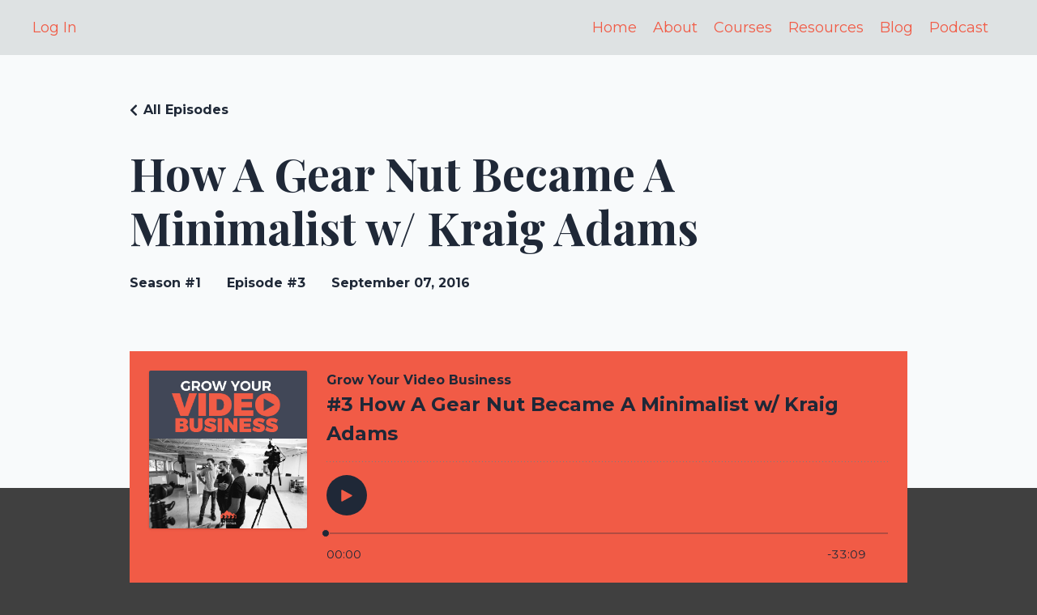

--- FILE ---
content_type: text/html; charset=utf-8
request_url: https://www.studiosherpas.com/podcasts/grow-your-video-business-3/episodes/2147712133
body_size: 11242
content:
<!doctype html>
<html lang="en">
  <head>
    
              <meta name="csrf-param" content="authenticity_token">
              <meta name="csrf-token" content="xwuw6WU50936YwAfIHq71Pgod/1gmQTWD1EFnXzfUSBGsILbHruFgmqIFxaSSHKQVNURwRgR1Ga7cASZKzTtqg==">
            
    <title>
      
        How A Gear Nut Became A Minimalist w/ Kraig Adams
      
    </title>
    <meta charset="utf-8" />
    <meta http-equiv="x-ua-compatible" content="ie=edge, chrome=1">
    <meta name="viewport" content="width=device-width, initial-scale=1, shrink-to-fit=no">
    
      <meta name="description" content="Episode #3
Overview
As filmmakers, gear is an essential part of what we do, and while there’s no denying that fact, it’s important to remember that gear isn’t everything. Kraig Adams, a certified gear nut, joins us today and shares how he’s adopting a minimalist mentality when it comes to gear,..." />
    
    <meta property="og:type" content="website">
<meta property="og:url" content="https://www.studiosherpas.com/podcasts/grow-your-video-business-3/episodes/2147712133">
<meta name="twitter:card" content="summary_large_image">

<meta property="og:title" content="How A Gear Nut Became A Minimalist w/ Kraig Adams">
<meta name="twitter:title" content="How A Gear Nut Became A Minimalist w/ Kraig Adams">


<meta property="og:description" content="Episode #3
Overview
As filmmakers, gear is an essential part of what we do, and while there’s no denying that fact, it’s important to remember that gear isn’t everything. Kraig Adams, a certified gear nut, joins us today and shares how he’s adopting a minimalist mentality when it comes to gear,...">
<meta name="twitter:description" content="Episode #3
Overview
As filmmakers, gear is an essential part of what we do, and while there’s no denying that fact, it’s important to remember that gear isn’t everything. Kraig Adams, a certified gear nut, joins us today and shares how he’s adopting a minimalist mentality when it comes to gear,...">


<meta property="og:image" content="https://kajabi-storefronts-production.kajabi-cdn.com/kajabi-storefronts-production/podcasts/thumbnails/2147497829/episodes/4d7b340c-8d97-4a2f-b992-3750670b2129.png">
<meta name="twitter:image" content="https://kajabi-storefronts-production.kajabi-cdn.com/kajabi-storefronts-production/podcasts/thumbnails/2147497829/episodes/4d7b340c-8d97-4a2f-b992-3750670b2129.png">

    
      <link href="https://kajabi-storefronts-production.kajabi-cdn.com/kajabi-storefronts-production/themes/2149178343/settings_images/SuA5A9mAT9BBqkLLheZA_StudioSherpas-Logo-FullColor-sm.png?v=2" rel="shortcut icon" />
    
    <link rel="canonical" href="https://www.studiosherpas.com/podcasts/grow-your-video-business-3/episodes/2147712133" />

    <!-- Google Fonts ====================================================== -->
    <link rel="preconnect" href="https://fonts.gstatic.com" crossorigin>
    <link rel="stylesheet" media="print" onload="this.onload=null;this.removeAttribute(&#39;media&#39;);" type="text/css" href="//fonts.googleapis.com/css?family=Montserrat:400,700,400italic,700italic|Playfair+Display:400,700,400italic,700italic&amp;display=swap" />

    <!-- Kajabi CSS ======================================================== -->
    <link rel="stylesheet" media="print" onload="this.onload=null;this.removeAttribute(&#39;media&#39;);" type="text/css" href="https://kajabi-app-assets.kajabi-cdn.com/assets/core-0d125629e028a5a14579c81397830a1acd5cf5a9f3ec2d0de19efb9b0795fb03.css" />

    

    <!-- Font Awesome Icons -->
    <link rel="stylesheet" media="print" onload="this.onload=null;this.removeAttribute(&#39;media&#39;);" type="text/css" crossorigin="anonymous" href="https://use.fontawesome.com/releases/v5.15.2/css/all.css" />

    <link rel="stylesheet" media="screen" href="https://kajabi-storefronts-production.kajabi-cdn.com/kajabi-storefronts-production/themes/2149178343/assets/styles.css?1754601079061066" />

    <!-- Customer CSS ====================================================== -->
    <!-- If you're using custom css that affects the first render of the page, replace async_style_link below with styesheet_tag -->
    <link rel="stylesheet" media="print" onload="this.onload=null;this.removeAttribute(&#39;media&#39;);" type="text/css" href="https://kajabi-storefronts-production.kajabi-cdn.com/kajabi-storefronts-production/themes/2149178343/assets/overrides.css?1754601079061066" />
    <style>
  /* Custom CSS Added Via Theme Settings */
  @import url('https://fonts.googleapis.com/css2?family=Montserrat&display=swap');

h3,h4,h5,h6 {font-family: 'Montserrat', sans-serif;}

.header {
  font-family:'Montserrat';
}

ul {
padding-left: 0;
list-style: none; }

li {
position: relative;
padding-left: 50px;
padding-bottom: 12px; 
line-height: 1.5;}

ul li:before {
  content: '';
  background: url(https://s3.amazonaws.com/kajabi-storefronts-production/themes/2149178343/settings_images/aILe3wXRJWkVbIfmv4PQ__Ryan_Koral_Bullet_Point_1.png);
    background-position: center;
    background-size: cover;
    width: 20px;
    height: 22px;
    position: absolute;
    left: 15px;
    margin: 1px 0; }
</style>

    <!-- Kajabi Editor Only CSS ============================================ -->
    

    <!-- Header hook ======================================================= -->
    <script type="text/javascript">
  var Kajabi = Kajabi || {};
</script>
<script type="text/javascript">
  Kajabi.currentSiteUser = {
    "id" : "-1",
    "type" : "Guest",
    "contactId" : "",
  };
</script>
<script type="text/javascript">
  Kajabi.theme = {
    activeThemeName: "Carl (Re-designed DH)",
    previewThemeId: null,
    editor: false
  };
</script>
<meta name="turbo-prefetch" content="false">
<!-- Google tag (gtag.js) -->
<script async src="https://www.googletagmanager.com/gtag/js?id=G-7FWJYYF4V0"></script>
<script>
  window.dataLayer = window.dataLayer || [];
  function gtag(){dataLayer.push(arguments);}
  gtag('js', new Date());

  gtag('config', 'G-7FWJYYF4V0');
</script>

<meta name="facebook-domain-verification" content="ep4lx2nlbwwb7iufcg00lspoz80tuo" />

<!-- RightMessage -->
<script type="text/javascript"> 
(function(p, a, n, d, o, b, c) {
    o = n.createElement('script'); o.type = 'text/javascript'; o.async = true; o.src = 'https://tag.rightmessage.com/'+p+'.js';
    b = n.getElementsByTagName('script')[0]; d = function(h, u, i) { var c = n.createElement('style'); c.id = 'rmcloak'+i;
        c.type = 'text/css'; c.appendChild(n.createTextNode('.rmcloak'+h+'{visibility:hidden}.rmcloak'+u+'{display:none}'));
        b.parentNode.insertBefore(c, b); return c; }; c = d('', '-hidden', ''); d('-stay-invisible', '-stay-hidden', '-stay');
    setTimeout(o.onerror = function() { c.parentNode && c.parentNode.removeChild(c); }, a); b.parentNode.insertBefore(o, b);
})('278512332', 20000, document);
</script>


</style>
<!-- Deadline Funnel --><script type="text/javascript" data-cfasync="false">function SendUrlToDeadlineFunnel(e){var r,t,c,a,h,n,o,A,i = "ABCDEFGHIJKLMNOPQRSTUVWXYZabcdefghijklmnopqrstuvwxyz0123456789+/=",d=0,l=0,s="",u=[];if(!e)return e;do r=e.charCodeAt(d++),t=e.charCodeAt(d++),c=e.charCodeAt(d++),A=r<<16|t<<8|c,a=A>>18&63,h=A>>12&63,n=A>>6&63,o=63&A,u[l++]=i.charAt(a)+i.charAt(h)+i.charAt(n)+i.charAt(o);while(d<e.length);s=u.join("");var C=e.length%3;var decoded = (C?s.slice(0,C-3):s)+"===".slice(C||3);decoded = decoded.replace("+", "-");decoded = decoded.replace("/", "_");return decoded;} var url = SendUrlToDeadlineFunnel(location.href); var parentUrlValue;try {parentUrlValue = window.parent.location.href;} catch(err) {if(err.name === "SecurityError") {parentUrlValue = document.referrer;}}var parentUrl = (parent !== window) ? ("/" + SendUrlToDeadlineFunnel(parentUrlValue)) : "";(function() {var s = document.createElement("script");s.type = "text/javascript";s.async = true;s.setAttribute("data-scriptid", "dfunifiedcode");s.src ="https://a.deadlinefunnel.com/unified/reactunified.bundle.js?userIdHash=eyJpdiI6IjdIUmw5TVhmZHUwdnY0NUg3cmVnXC9BPT0iLCJ2YWx1ZSI6IjloaEZ5Zm1jaHJCQlBmd0g4MGxIc0E9PSIsIm1hYyI6IjI4YWI5NThhMWFlOWE5NjA2ZDc0NmY1ZDVmZWM3MDI2MjllZWQ2YzRhZTI4ZDZhYzQxY2QzYTljYmFlODg1ZTAifQ==&pageFromUrl="+url+"&parentPageFromUrl="+parentUrl;var s2 = document.getElementsByTagName("script")[0];s2.parentNode.insertBefore(s, s2);})();</script><!-- End Deadline Funnel -->

<script async src="https://www.googletagmanager.com/gtag/js?id=G-344155672"></script>
<script>
  window.dataLayer = window.dataLayer || [];
  function gtag(){dataLayer.push(arguments);}
  gtag('js', new Date());
  gtag('config', 'G-344155672');
</script>
<style type="text/css">
  #editor-overlay {
    display: none;
    border-color: #2E91FC;
    position: absolute;
    background-color: rgba(46,145,252,0.05);
    border-style: dashed;
    border-width: 3px;
    border-radius: 3px;
    pointer-events: none;
    cursor: pointer;
    z-index: 10000000000;
  }
  .editor-overlay-button {
    color: white;
    background: #2E91FC;
    border-radius: 2px;
    font-size: 13px;
    margin-inline-start: -24px;
    margin-block-start: -12px;
    padding-block: 3px;
    padding-inline: 10px;
    text-transform:uppercase;
    font-weight:bold;
    letter-spacing:1.5px;

    left: 50%;
    top: 50%;
    position: absolute;
  }
</style>
<script src="https://kajabi-app-assets.kajabi-cdn.com/vite/assets/track_analytics-999259ad.js" crossorigin="anonymous" type="module"></script><link rel="modulepreload" href="https://kajabi-app-assets.kajabi-cdn.com/vite/assets/stimulus-576c66eb.js" as="script" crossorigin="anonymous">
<link rel="modulepreload" href="https://kajabi-app-assets.kajabi-cdn.com/vite/assets/track_product_analytics-9c66ca0a.js" as="script" crossorigin="anonymous">
<link rel="modulepreload" href="https://kajabi-app-assets.kajabi-cdn.com/vite/assets/stimulus-e54d982b.js" as="script" crossorigin="anonymous">
<link rel="modulepreload" href="https://kajabi-app-assets.kajabi-cdn.com/vite/assets/trackProductAnalytics-3d5f89d8.js" as="script" crossorigin="anonymous">      <script type="text/javascript">
        if (typeof (window.rudderanalytics) === "undefined") {
          !function(){"use strict";window.RudderSnippetVersion="3.0.3";var sdkBaseUrl="https://cdn.rudderlabs.com/v3"
          ;var sdkName="rsa.min.js";var asyncScript=true;window.rudderAnalyticsBuildType="legacy",window.rudderanalytics=[]
          ;var e=["setDefaultInstanceKey","load","ready","page","track","identify","alias","group","reset","setAnonymousId","startSession","endSession","consent"]
          ;for(var n=0;n<e.length;n++){var t=e[n];window.rudderanalytics[t]=function(e){return function(){
          window.rudderanalytics.push([e].concat(Array.prototype.slice.call(arguments)))}}(t)}try{
          new Function('return import("")'),window.rudderAnalyticsBuildType="modern"}catch(a){}
          if(window.rudderAnalyticsMount=function(){
          "undefined"==typeof globalThis&&(Object.defineProperty(Object.prototype,"__globalThis_magic__",{get:function get(){
          return this},configurable:true}),__globalThis_magic__.globalThis=__globalThis_magic__,
          delete Object.prototype.__globalThis_magic__);var e=document.createElement("script")
          ;e.src="".concat(sdkBaseUrl,"/").concat(window.rudderAnalyticsBuildType,"/").concat(sdkName),e.async=asyncScript,
          document.head?document.head.appendChild(e):document.body.appendChild(e)
          },"undefined"==typeof Promise||"undefined"==typeof globalThis){var d=document.createElement("script")
          ;d.src="https://polyfill-fastly.io/v3/polyfill.min.js?version=3.111.0&features=Symbol%2CPromise&callback=rudderAnalyticsMount",
          d.async=asyncScript,document.head?document.head.appendChild(d):document.body.appendChild(d)}else{
          window.rudderAnalyticsMount()}window.rudderanalytics.load("2apYBMHHHWpiGqicceKmzPebApa","https://kajabiaarnyhwq.dataplane.rudderstack.com",{})}();
        }
      </script>
      <script type="text/javascript">
        if (typeof (window.rudderanalytics) !== "undefined") {
          rudderanalytics.page({"account_id":"2389","site_id":"2476"});
        }
      </script>
      <script type="text/javascript">
        if (typeof (window.rudderanalytics) !== "undefined") {
          (function () {
            function AnalyticsClickHandler (event) {
              const targetEl = event.target.closest('a') || event.target.closest('button');
              if (targetEl) {
                rudderanalytics.track('Site Link Clicked', Object.assign(
                  {"account_id":"2389","site_id":"2476"},
                  {
                    link_text: targetEl.textContent.trim(),
                    link_href: targetEl.href,
                    tag_name: targetEl.tagName,
                  }
                ));
              }
            };
            document.addEventListener('click', AnalyticsClickHandler);
          })();
        }
      </script>
<script>
!function(f,b,e,v,n,t,s){if(f.fbq)return;n=f.fbq=function(){n.callMethod?
n.callMethod.apply(n,arguments):n.queue.push(arguments)};if(!f._fbq)f._fbq=n;
n.push=n;n.loaded=!0;n.version='2.0';n.agent='plkajabi';n.queue=[];t=b.createElement(e);t.async=!0;
t.src=v;s=b.getElementsByTagName(e)[0];s.parentNode.insertBefore(t,s)}(window,
                                                                      document,'script','https://connect.facebook.net/en_US/fbevents.js');


fbq('init', '1141287372589926');
fbq('track', "PageView");</script>
<noscript><img height="1" width="1" style="display:none"
src="https://www.facebook.com/tr?id=1141287372589926&ev=PageView&noscript=1"
/></noscript>
<meta name='site_locale' content='en'><style type="text/css">
  /* Font Awesome 4 */
  .fa.fa-twitter{
    font-family:sans-serif;
  }
  .fa.fa-twitter::before{
    content:"𝕏";
    font-size:1.2em;
  }

  /* Font Awesome 5 */
  .fab.fa-twitter{
    font-family:sans-serif;
  }
  .fab.fa-twitter::before{
    content:"𝕏";
    font-size:1.2em;
  }
</style>
<link rel="stylesheet" href="https://cdn.jsdelivr.net/npm/@kajabi-ui/styles@0.2.0/dist/kajabi_products/kajabi_products.css" />
<script type="module" src="https://cdn.jsdelivr.net/npm/@pine-ds/core@3.9.0/dist/pine-core/pine-core.esm.js"></script>
<script nomodule src="https://cdn.jsdelivr.net/npm/@pine-ds/core@3.9.0/dist/pine-core/index.esm.js"></script>


  </head>
  <style>
  

  
    
      body {
        background-color: rgba(0, 0, 0, 0.75);
      }
    
  
</style>
  <body id="encore-theme" class="background-dark">
    

    <div id="section-header" data-section-id="header">

<style>
  /* Default Header Styles */
  .header {
    
      background-color: rgba(236, 240, 241, 0.92);
    
    font-size: 18px;
  }
  .header a,
  .header a.link-list__link,
  .header a.link-list__link:hover,
  .header a.social-icons__icon,
  .header .user__login a,
  .header .dropdown__item a,
  .header .dropdown__trigger:hover {
    color: #f15b46;
  }
  .header .dropdown__trigger {
    color: #f15b46 !important;
  }
  /* Mobile Header Styles */
  @media (max-width: 767px) {
    .header {
      
        background-color: rgba(0, 0, 0, 0.73);
      
      font-size: 16px;
    }
    
    .header .hamburger__slices .hamburger__slice {
      
        background-color: #f15b46;
      
    }
    
      .header a.link-list__link, .dropdown__item a, .header__content--mobile {
        text-align: right;
      }
    
    .header--overlay .header__content--mobile  {
      padding-bottom: 20px;
    }
  }
  /* Sticky Styles */
  
</style>

<div class="hidden">
  
    
  
    
  
  
  
  
</div>

<header class="header header--overlay    background-light header--close-on-scroll" kjb-settings-id="sections_header_settings_background_color">
  <div class="hello-bars">
    
      
    
      
    
  </div>
  
    <div class="header__wrap">
      <div class="header__content header__content--desktop background-light">
        <div class="container header__container media justify-content-right">
          
            
                <style>
@media (min-width: 768px) {
  #block-1648481146417 {
    text-align: left;
  }
} 
</style>

<div 
  id="block-1648481146417" 
  class="header__block header__switch-content header__block--user " 
  kjb-settings-id="sections_header_blocks_1648481146417_settings_stretch"
  
>
  <style>
  /* Dropdown menu colors for desktop */
  @media (min-width: 768px) {
    #block-1648481146417 .dropdown__menu {
      background: #FFFFFF;
      color: #595959;
    }
    #block-1648481146417 .dropdown__item a,
    #block-1648481146417 {
      color: #595959;
    }
  }
  /* Mobile menu text alignment */
  @media (max-width: 767px) {
    #block-1648481146417 .dropdown__item a,
    #block-1648481146417 .user__login a {
      text-align: right;
    }
  }
</style>

<div class="user" kjb-settings-id="sections_header_blocks_1648481146417_settings_language_login">
  
    <span class="user__login" kjb-settings-id="language_login"><a href="/login">Log In</a></span>
  
</div>
</div>
              
          
            
                <style>
@media (min-width: 768px) {
  #block-1689340443573 {
    text-align: right;
  }
} 
</style>

<div 
  id="block-1689340443573" 
  class="header__block header__switch-content header__block--menu stretch" 
  kjb-settings-id="sections_header_blocks_1689340443573_settings_stretch"
  
>
  <div class="link-list justify-content-right" kjb-settings-id="sections_header_blocks_1689340443573_settings_menu">
  
    <a class="link-list__link" href="http://studiosherpas.com" >Home</a>
  
    <a class="link-list__link" href="http://studiosherpas.com/about" >About</a>
  
    <a class="link-list__link" href="https://www.studiosherpas.com/store" >Courses</a>
  
    <a class="link-list__link" href="https://www.studiosherpas.com/resources" >Resources</a>
  
    <a class="link-list__link" href="https://www.studiosherpas.com/blog" >Blog</a>
  
    <a class="link-list__link" href="https://www.studiosherpas.com/podcast" >Podcast</a>
  
</div>
</div>
              
          
          
            <div class="hamburger hidden--desktop" kjb-settings-id="sections_header_settings_hamburger_color">
              <div class="hamburger__slices">
                <div class="hamburger__slice hamburger--slice-1"></div>
                <div class="hamburger__slice hamburger--slice-2"></div>
                <div class="hamburger__slice hamburger--slice-3"></div>
                <div class="hamburger__slice hamburger--slice-4"></div>
              </div>
            </div>
          
          
        </div>
      </div>
      <div class="header__content header__content--mobile">
        <div class="header__switch-content header__spacer"></div>
      </div>
    </div>
  
</header>

</div>
    <main>
      <style type='text/css'>
        .podcasts-episodes .btn {
  border-color: #f15b46;
  border-radius: 0px;
  color: #ffffff;
  background-color: #f15b46;
}

.podcasts-episodes .btn--outline {
  background: transparent;
  color: #f15b46;
}

        .podcasts-episodes .dropdown__menu {
  font-size: 18px;
  font-weight: normal;
}

      </style>
  <link rel="stylesheet" href="https://kajabi-app-assets.kajabi-cdn.com/assets/podcasts-295f7e9450cea787207c89be169f9eeaf71f91ee4961387db3217f29ebee2f84.css" media="all" />
  <link rel="alternate" type="application/rss+xml" title="Grow Your Video Business" href="https://app.kajabi.com/podcasts/2147497829/feed" />
  

<style type="text/css">
  .podcast-intro__title,
  h1.podcast-intro__title {
    color: #1F2837;
  }
  
  .truncate {
    color: #1F2837;
  }

  .podcast-intro__author {
    color: #1F2837;
  }

  .podcast-intro__short-description {
    color: #1F2837;
  }

  .podcast-intro__cta,
  .podcast-intro__cta:hover,
  .btn-primary.podcast-intro__cta,
  .btn-primary.podcast-intro__cta:hover,
  .podcast-episode__pagination a.btn,
  .podcast-episode__pagination a.btn:hover,
  .podcast-episode__pagination .pagination a.btn,
  .podcast-episode__pagination .pagination a.btn:hover {
    color: #1F2837;
    background-color: #f15b46;
    border-color: #f15b46;
  }

  .podcast-episode-header__meta,
  .podcast-episode-header__meta i {
    color: #1F2837;
  }

  .podcast-episode-header__all-episodes-link a,
  .podcast-episode-header__all-episodes-link i {
    color: #1F2837;
  }

  h1.podcast-episode-header__title,
  .podcast-episode-header__title,
  .podcast-modal__read-more {
    color: #1F2837;
  }

  .podcast-intro {
    background-color: #f8fafb;
    color: #1F2837;
  }

  .podcast-episode-header,
  .podcast-episode-header::after {
    background-color: #f8fafb;
    color: #1F2837;
  }

  .podcast-episode-transcript {
    background-color: #f8fafb;
    color: #1F2837;
  }

  .podcast-episode-transcript .podcast-episode-transcript__title {
    color: #1F2837;
  }

  .btn.podcast-default-btn {
    border-color: #f15b46;
    background: transparent;
    color: #f15b46;
  }

  .podcast-intro__rss {
    background-color: #f15b46;
  }
</style>



<div class="podcasts-episodes podcasts-episodes-show encore-page-content">
  <div class="sizer ">
    



<section class="podcast-episode-header">
  <div class="container">
    <div class="inner-container podcast-episode-header__content">
      <h1 class="podcast-episode-header__title">How A Gear Nut Became A Minimalist w/ Kraig Adams</h1>
      <nav class="podcast-episode-header__all-episodes-link" aria-label="Breadcrumbs">
        <i class="fa fa-chevron-left"></i>
        <a href="https://www.studiosherpas.com/podcasts/grow-your-video-business-3">All Episodes</a>
      </nav>

      <p class="podcast-episode-header__meta">
        <span class="podcast-episode-header__meta-text">Season #1</span>
        <span class="podcast-episode-header__meta-text">Episode #3</span>
        <time datetime="2016-09-07T14:06:25Z" data-local="time" data-format="%B %d, %Y">September 07, 2016</time>
      </p>
    </div>
  </div>
</section>


<section class="container podcast-episode__content" data-kjb-component="PlayerManager">
  <div class="inner-container">
    <div class="podcast-episode__media"><script type="application/json" id="podcast_episode_2147712133-config">{"podcast":{"title":"Grow Your Video Business","description":"🎬 The podcast for ambitious filmmakers who want to build a thriving business—without burning out.\r\n\r\nHosted by Ryan Koral, a 20+ year video production vet and coach, this weekly show is your behind-the-scenes pass to what actually works in the world of commercial video.\r\n\r\nEvery episode is packed with real talk, tactical strategies, and candid conversations to help you:\r\n+ Book better clients (at better rates)\r\n+ Build systems that don’t rely 100% on you\r\n+ Charge what you're worth—with confidence\r\n+ Create videos that make an impact and grow your bottom line\r\n\r\nIf you're ready to stop winging it and start running your business like a pro—you’re in the right place.\r\n\r\n🎙️ New episodes drop every week.\r\n🔗 Learn more at https://studiosherpas.com","thumbnailUrl":"https://kajabi-storefronts-production.kajabi-cdn.com/kajabi-storefronts-production/file-uploads/site/2476/podcasts/88e6670-6ae7-ab45-64f-e23712e1a082_GYVB_Pod_Art_3000x3000.jpg","brandSettings":{"accent_color":"#f8fafb","accent_text_color":"#1F2837","primary_color":"#f15b46","primary_text_color":"#1F2837","font_family":"Montserrat"},"url":"https://www.studiosherpas.com/podcasts/grow-your-video-business-3","feedUrl":"https://app.kajabi.com/podcasts/2147497829/feed","locale":"en"},"episode":{"title":"How A Gear Nut Became A Minimalist w/ Kraig Adams","episodeNumber":3,"explicit":false,"description":"\u003cp\u003e\u003cstrong\u003eEpisode #3\u003c/strong\u003e\u003c/p\u003e\n\u003ch3\u003e\u003cstrong\u003eOverview\u003c/strong\u003e\u003c/h3\u003e\n\u003cp\u003eAs filmmakers, gear is an essential part of what we do, and while there’s no denying that fact, it’s important to remember that gear isn’t everything. Kraig Adams, a certified gear nut, joins us today and shares how he’s adopting a minimalist mentality when it comes to gear, and the benefits that the switch is having on his workflow.\u003c/p\u003e\n\u003cp\u003eKraig is a 25 year old, Brooklyn based filmmaker who, in addition to filming weddings himself, runs the website and Youtube channel Wedding Film School, where he offers tutorials, gear reviews, and teaches wedding filmmaking to others.\u003c/p\u003e\n\u003cp\u003eKraig shares how he quickly gained a high end client base, his current minimalist gear setup, and how he got arrested for flying his drone in the city!\u003c/p\u003e\n\u003ch3\u003e\u003cstrong\u003eIn this Episode\u003c/strong\u003e\u003c/h3\u003e\n\u003cul\u003e\n\u003cli\u003eHow to fast track your way to finding clients in your local wedding film industry\u003c/li\u003e\n\u003cli\u003eSome of the common mistakes Kraig sees beginner filmmakers making\u003c/li\u003e\n\u003cli\u003eThe challenges presented by filming in a major center like New York, and how Kraig has adapted his – workflow to suit them\u003c/li\u003e\n\u003cli\u003eSome important indicators that you should be tweaking your price structure\u003c/li\u003e\n\u003cli\u003eThe importance of saying “No”\u003c/li\u003e\n\u003c/ul\u003e\n\u003ch3\u003e\u003cstrong\u003eLinks\u003c/strong\u003e\u003c/h3\u003e\n\u003cp\u003e\u003ca href=\"http://www.wedfilmschool.com/\" target=\"_blank\" rel=\"noopener noreferrer\"\u003eWedding Film School\u003c/a\u003e\u003cbr\u003e\u003ca href=\"https://www.youtube.com/c/WeddingFilmSchool%20\" target=\"_blank\" rel=\"noopener noreferrer\"\u003eYoutube\u003c/a\u003e\u003cbr\u003e\u003cspan\u003eFollow Kraig on twitter @Kaaadams\u003c/span\u003e\u003cbr\u003e\u003cspan\u003eKraig’s personal\u0026nbsp;\u003c/span\u003e\u003ca href=\"https://www.youtube.com/user/KadamsMedia\" target=\"_blank\" rel=\"noopener noreferrer\"\u003eYoutube channel\u003c/a\u003e\u003cbr\u003e\u003ca href=\"https://glidegear.net/product/glide-gear-geranos-3-axis-gimbal-stabilizer/\" target=\"_blank\" rel=\"noopener noreferrer\"\u003eGlide Gear 3 Axis Gimbal Stabilizer\u003cbr\u003e\u003c/a\u003e\u003ca href=\"https://www.youtube.com/channel/UCtinbF-Q-fVthA0qrFQTgXQ\" target=\"_blank\" rel=\"noopener noreferrer\"\u003eKasey Neistat\u003c/a\u003e\u003c/p\u003e","thumbnailUrl":"https://kajabi-storefronts-production.kajabi-cdn.com/kajabi-storefronts-production/podcasts/thumbnails/2147497829/episodes/4d7b340c-8d97-4a2f-b992-3750670b2129.png","publicationDate":"2016-09-07T14:06:25Z","duration":"1989.0","url":"https://www.studiosherpas.com/podcasts/grow-your-video-business-3/episodes/2147712133","media":{"url":"https://app.kajabi.com/podcasts/medias/2147712133.mp3?kjb=true","size":31918530,"type":"audio/mpeg"},"chapters":[]}}</script><div data-kjb-element="podcast-player" data-episode-config="podcast_episode_2147712133-config"><root style="max-width:1450px;min-width:260px;">
  <link href='//fonts.googleapis.com/css2?family=Montserrat:wght@400;600;700&display=swap' rel='stylesheet' type='text/css'>
  <div class="tablet:px-6 tablet:pt-6 mobile:px-4 mobile:pt-4 flex flex-col">
    <div class="flex-col items-center mobile:flex tablet:hidden">
      <show-title class="text-sm"></show-title>
      <episode-title class="text-base mb-2"></episode-title>
      <subscribe-button class="mb-4 mobile:flex tablet:hidden"></subscribe-button>
      <poster class="rounded-sm w-48 shadow overflow-hidden"></poster>
      <divider class="w-full my-6"></divider>
    </div>

    <div class="tablet:flex flex-grow mb-6">
      <div class="w-64 mobile:hidden tablet:block tablet:mr-6">
        <poster class="rounded-sm shadow overflow-hidden"></poster>
      </div>
      <div class="w-full">
        <div class="hidden tablet:block">
          <show-title class="text-base"></show-title>
          <episode-title class="text-xl desktop:text-2xl"></episode-title>
          <divider class="w-full my-4"></divider>
        </div>
        <div class="flex items-center justify-between">
          <div class="block">
            <play-button class="mobile:hidden" variant="simple"></play-button>
          </div>

          <div class="flex">
            <play-state on="active">
              <chapter-previous class="mx-2 block"></chapter-previous>
            </play-state>
            <play-state on="active">
              <step-backward class="mx-2 block"></step-backward>
            </play-state>

            <play-button class="mx-2 block hidden mobile:block" variant="simple"></play-button>

            <play-state on="active">
              <step-forward class="mx-2 block"></step-forward>
            </play-state>
            <play-state on="active">
              <chapter-next class="mx-2 block"></chapter-next>
            </play-state>

            <play-state on="active">
              <speed-control class="mx-2 block hidden tablet:block"></speed-control>
            </play-state>

            <play-state on="active">
              <volume-control class="mx-2 ml-4 flex items-center hidden tablet:flex"></volume-control>
            </play-state>
          </div>

          <div class="block hidden mobile:block"></div>
        </div>
        <div class="flex w-full">
          <progress-bar></progress-bar>
        </div>
        <div class="flex w-full -mt-2">
          <div class="w-3/12 text-left">
            <timer-current class="text-sm"></timer-current>
          </div>
          <div class="w-6/12 max-w-xs text-center truncate">
            <play-state on="active">
              <current-chapter class="text-sm"></current-chapter>
            </play-state>
          </div>
          <div class="w-3/12 text-right">
            <timer-duration class="text-sm"></timer-duration>
          </div>
        </div>
      </div>
    </div>
      <divider class="w-full mb-3"></divider>
      <div class="flex justify-between">
        <div class="flex mobile:w-full tablet:w-2/12 desktop:w-1/12 justify-between">
          <tab-trigger tab="chapters">
            <icon type="chapter"></icon>
          </tab-trigger>
          <tab-trigger tab="transcripts">
            <icon type="transcripts"></icon>
          </tab-trigger>
            <tab-trigger tab="files">
              <icon type="download"></icon>
            </tab-trigger>
          <tab-trigger tab="playlist">
            <icon type="playlist"></icon>
          </tab-trigger>
          <tab-trigger tab="share">
            <icon type="share"></icon>
          </tab-trigger>
        </div>
        <subscribe-button class="mt-1 mobile:hidden tablet:flex"></subscribe-button>
      </div>
  </div>
    <base target="_blank">
    <div class="w-full relative overflow-hidden">
      <tab name="chapters">
        <tab-chapters></tab-chapters>
      </tab>
      <tab name="transcripts">
        <tab-transcripts></tab-transcripts>
      </tab>
        <tab name="files">
          <tab-files></tab-files>
        </tab>
      <tab name="playlist">
        <tab-playlist></tab-playlist>
      </tab>
      <tab name="share">
        <tab-share></tab-share>
      </tab>
      <tab-overflow></tab-overflow>
    </div>
  <error></error>
</root>
</div></div>
    <article class="podcast-episode__description">
      <p><strong>Episode #3</strong></p>
<h3><strong>Overview</strong></h3>
<p>As filmmakers, gear is an essential part of what we do, and while there’s no denying that fact, it’s important to remember that gear isn’t everything. Kraig Adams, a certified gear nut, joins us today and shares how he’s adopting a minimalist mentality when it comes to gear, and the benefits that the switch is having on his workflow.</p>
<p>Kraig is a 25 year old, Brooklyn based filmmaker who, in addition to filming weddings himself, runs the website and Youtube channel Wedding Film School, where he offers tutorials, gear reviews, and teaches wedding filmmaking to others.</p>
<p>Kraig shares how he quickly gained a high end client base, his current minimalist gear setup, and how he got arrested for flying his drone in the city!</p>
<h3><strong>In this Episode</strong></h3>
<ul>
<li>How to fast track your way to finding clients in your local wedding film industry</li>
<li>Some of the common mistakes Kraig sees beginner filmmakers making</li>
<li>The challenges presented by filming in a major center like New York, and how Kraig has adapted his – workflow to suit them</li>
<li>Some important indicators that you should be tweaking your price structure</li>
<li>The importance of saying “No”</li>
</ul>
<h3><strong>Links</strong></h3>
<p><a href="http://www.wedfilmschool.com/" target="_blank" rel="noopener noreferrer">Wedding Film School</a><br><a href="https://www.youtube.com/c/WeddingFilmSchool%20" target="_blank" rel="noopener noreferrer">Youtube</a><br><span>Follow Kraig on twitter @Kaaadams</span><br><span>Kraig’s personal&nbsp;</span><a href="https://www.youtube.com/user/KadamsMedia" target="_blank" rel="noopener noreferrer">Youtube channel</a><br><a href="https://glidegear.net/product/glide-gear-geranos-3-axis-gimbal-stabilizer/" target="_blank" rel="noopener noreferrer">Glide Gear 3 Axis Gimbal Stabilizer<br></a><a href="https://www.youtube.com/channel/UCtinbF-Q-fVthA0qrFQTgXQ" target="_blank" rel="noopener noreferrer">Kasey Neistat</a></p>
    </article>
  </div>
</section>

  </div>
</div>

  <script type="text/javascript">
  document.addEventListener("DOMContentLoaded", function() {


    // It removes localization attributes in order to run LocalTime with the correct locale
    document.querySelectorAll('time[data-local][data-localized]').forEach(function(element) {
      element.removeAttribute("data-localized");
      element.removeAttribute("title");
    });

    LocalTime.config.i18n['en'] = JSON.parse('{"date":{"dayNames":["Sunday","Monday","Tuesday","Wednesday","Thursday","Friday","Saturday"],"abbrDayNames":["Sun","Mon","Tue","Wed","Thu","Fri","Sat"],"monthNames":["January","February","March","April","May","June","July","August","September","October","November","December"],"abbrMonthNames":["Jan","Feb","Mar","Apr","May","Jun","Jul","Aug","Sep","Oct","Nov","Dec"],"yesterday":"yesterday","today":"today","tomorrow":"tomorrow","formats":{"default":"%b %e, %Y","thisYear":"%b %e"},"on":"on {date}"},"time":{"am":"am","pm":"pm","singular":"a {time}","singularAn":"an {time}","elapsed":"{time} ago","second":"second","seconds":"seconds","minute":"minute","minutes":"minutes","hour":"hour","hours":"hours","formats":{"default":"%l:%M%P"}},"datetime":{"at":"{date} at {time}","formats":{"default":"%B %e, %Y at %l:%M%P %Z"}}}');
    LocalTime.config.locale = 'en';
    LocalTime.run();
  });
</script>

  <script src="//cdn.podlove.org/web-player/5.x/embed.js"></script>
  <script src="https://kajabi-app-assets.kajabi-cdn.com/vite/assets/podcasts-92a99485.js" crossorigin="anonymous" type="module"></script><link rel="modulepreload" href="https://kajabi-app-assets.kajabi-cdn.com/vite/assets/PlayerManager-16feb36d.js" as="script" crossorigin="anonymous">
<link rel="modulepreload" href="https://kajabi-app-assets.kajabi-cdn.com/vite/assets/Dropdown-1614ae3b.js" as="script" crossorigin="anonymous">
<link rel="modulepreload" href="https://kajabi-app-assets.kajabi-cdn.com/vite/assets/index-cb3c20f3.js" as="script" crossorigin="anonymous">
<link rel="modulepreload" href="https://kajabi-app-assets.kajabi-cdn.com/vite/assets/_commonjsHelpers-f17db62c.js" as="script" crossorigin="anonymous">

<script type="text/javascript" src="https://js.stripe.com/basil/stripe.js"></script>
    </main>
    <div id="section-footer" data-section-id="footer">
<style>
  .footer {
    background-color: #dddddd;
  }
  .footer, .footer__block {
    font-size: 16px;
    color: #404655;
  }
  .footer .logo__text {
    color: ;
  }
  .footer .link-list__links {
    width: 100%;
  }
  .footer a.link-list__link {
    color: #404655;
  }
  .footer .link-list__link:hover {
    color: #404655;
  }
  .copyright {
    color: #404655;
  }
  @media (min-width: 768px) {
    .footer, .footer__block {
      font-size: 18px;
    }
  }
  .powered-by a {
    color: #404655 !important;
  }
  
    .powered-by {
      text-align: center;
      padding-top: 0;
    }
  
</style>

<footer class="footer footer--stacked  background-light  " kjb-settings-id="sections_footer_settings_background_color">
  <div class="footer__content">
    <div class="container footer__container media">
      
        
            <div 
  id="block-1725634918371" 
  class="footer__block "
  
>
  <span class="copyright" kjb-settings-id="sections_footer_blocks_1725634918371_settings_copyright" role="presentation">
  &copy; 2025 Studio Sherpas, LLC
</span>
</div>
          
      
        
            




<style>
  /* flush setting */
  
  
  /* margin settings */
  #block-1725634979491, [data-slick-id="1725634979491"] {
    margin-top: 0px;
    margin-right: 0px;
    margin-bottom: 0px;
    margin-left: 0px;
  }
  #block-1725634979491 .block, [data-slick-id="1725634979491"] .block {
    /* border settings */
    border: 4px  black;
    border-radius: 4px;
    

    /* background color */
    
      background-color: ;
    
    /* default padding for mobile */
    
      padding: 20px;
    
    
      padding: 20px;
    
    
      
        padding: 20px;
      
    
    /* mobile padding overrides */
    
    
      padding-top: 0px;
    
    
      padding-right: 0px;
    
    
      padding-bottom: 0px;
    
    
      padding-left: 0px;
    
  }

  @media (min-width: 768px) {
    /* desktop margin settings */
    #block-1725634979491, [data-slick-id="1725634979491"] {
      margin-top: 0px;
      margin-right: 0px;
      margin-bottom: 0px;
      margin-left: 0px;
    }
    #block-1725634979491 .block, [data-slick-id="1725634979491"] .block {
      /* default padding for desktop  */
      
        padding: 30px;
      
      
        
          padding: 30px;
        
      
      /* desktop padding overrides */
      
      
        padding-top: 0px;
      
      
        padding-right: 0px;
      
      
        padding-bottom: 0px;
      
      
        padding-left: 0px;
      
    }
  }
  /* mobile text align */
  @media (max-width: 767px) {
    #block-1725634979491, [data-slick-id="1725634979491"] {
      text-align: center;
    }
  }
</style>


<div
  id="block-1725634979491"
  class="
  block-type--link_list
  text-right
  col-
  
  
  
  
  "
  
  data-reveal-event=""
  data-reveal-offset=""
  data-reveal-units=""
  
    kjb-settings-id="sections_footer_blocks_1725634979491_settings_width"
  
  
>
  <div class="block
    box-shadow-
    "
    
      data-aos="-"
      data-aos-delay=""
      data-aos-duration=""
    
    
  >
    
    <style>
  #block-1725634979491 .link-list__title {
    color: ;
  }
  #block-1725634979491 .link-list__link {
    color: ;
  }
</style>



<div class="link-list link-list--row link-list--desktop-right link-list--mobile-center">
  
  <div class="link-list__links" kjb-settings-id="sections_footer_blocks_1725634979491_settings_menu">
    
      <a class="link-list__link" href="https://www.studiosherpas.com/pages/terms" >Terms</a>
    
      <a class="link-list__link" href="https://www.studiosherpas.com/pages/privacy-policy" >Privacy</a>
    
      <a class="link-list__link" href="https://www.studiosherpas.com/pages/disclaimer" >Disclaimer</a>
    
      <a class="link-list__link" href="https://training.studiosherpas.com/onward-summit-terms" >Event Terms</a>
    
      <a class="link-list__link" href="https://www.studiosherpas.com/pages/mastermind-terms" >Mastermind Terms</a>
    
  </div>
</div>
  </div>
</div>

          
      
    </div>
    
  <aside class="powered-by background-light">
    <div class="container">
      <a target="_blank" rel="nofollow noopener" href="https://app.kajabi.com/r/opMbNLzL?powered_by=true">Powered by Kajabi</a>
    </div>
  </aside>

  </div>

</footer>

</div>
    <div id="section-exit_pop" data-section-id="exit_pop"><style>
  #exit-pop .modal__content {
    background: ;
  }
  
</style>






</div>
    <div id="section-two_step" data-section-id="two_step"><style>
  #two-step .modal__content {
    background: ;
  }
  
</style>

<div class="modal two-step" id="two-step" kjb-settings-id="sections_two_step_settings_two_step_edit">
  <div class="modal__content background-unrecognized">
    <div class="close-x">
      <div class="close-x__part"></div>
      <div class="close-x__part"></div>
    </div>
    <div class="modal__body row text- align-items-start justify-content-left">
      
         
              




<style>
  /* flush setting */
  
  
  /* margin settings */
  #block-1643598146969, [data-slick-id="1643598146969"] {
    margin-top: 0px;
    margin-right: 0px;
    margin-bottom: 0px;
    margin-left: 0px;
  }
  #block-1643598146969 .block, [data-slick-id="1643598146969"] .block {
    /* border settings */
    border: 4px none black;
    border-radius: 4px;
    

    /* background color */
    
    /* default padding for mobile */
    
    
    
    /* mobile padding overrides */
    
    
    
    
    
  }

  @media (min-width: 768px) {
    /* desktop margin settings */
    #block-1643598146969, [data-slick-id="1643598146969"] {
      margin-top: 0px;
      margin-right: 0px;
      margin-bottom: 0px;
      margin-left: 0px;
    }
    #block-1643598146969 .block, [data-slick-id="1643598146969"] .block {
      /* default padding for desktop  */
      
      
      /* desktop padding overrides */
      
      
      
      
      
    }
  }
  /* mobile text align */
  @media (max-width: 767px) {
    #block-1643598146969, [data-slick-id="1643598146969"] {
      text-align: center;
    }
  }
</style>


<div
  id="block-1643598146969"
  class="
  block-type--text
  text-center
  col-12
  
  
  
  
  "
  
  data-reveal-event=""
  data-reveal-offset=""
  data-reveal-units=""
  
    kjb-settings-id="sections_two_step_blocks_1643598146969_settings_width"
  
  
>
  <div class="block
    box-shadow-none
    "
    
      data-aos="-"
      data-aos-delay=""
      data-aos-duration=""
    
    
  >
    
    <style>
  
  #block-1577982541036_0 .btn {
    margin-top: 1rem;
  }
</style>


  <p>
<script src="https://fast.wistia.com/embed/medias/fm5xdy7c2m.jsonp" async="">// <![CDATA[

// ]]></script>
<script src="https://fast.wistia.com/assets/external/E-v1.js" async="">// <![CDATA[

// ]]></script>
</p>
<div class="wistia_responsive_padding" style="padding: 56.25% 0 0 0; position: relative;">
<div class="wistia_responsive_wrapper" style="height: 100%; left: 0; position: absolute; top: 0; width: 100%;">
<div class="wistia_embed wistia_async_fm5xdy7c2m videoFoam=true" style="height: 100%; position: relative; width: 100%;">
<div class="wistia_swatch" style="height: 100%; left: 0; opacity: 0; overflow: hidden; position: absolute; top: 0; transition: opacity 200ms; width: 100%;"><img src="https://fast.wistia.com/embed/medias/fm5xdy7c2m/swatch" style="filter: blur(5px); height: 100%; object-fit: contain; width: 100%;" alt="" aria-hidden="true" onload="this.parentNode.style.opacity=1;" /></div>
</div>
</div>
</div>



  </div>
</div>

            
      
    </div>
  </div>
</div>



</div>
    <!-- Javascripts ======================================================= -->
<script src="https://kajabi-app-assets.kajabi-cdn.com/assets/encore_core-9ce78559ea26ee857d48a83ffa8868fa1d6e0743c6da46efe11250e7119cfb8d.js"></script>
<script src="https://kajabi-storefronts-production.kajabi-cdn.com/kajabi-storefronts-production/themes/2149178343/assets/scripts.js?1754601079061066"></script>



<!-- Customer JS ======================================================= -->
<script>
  /* Custom JS Added Via Theme Settings */
  /* Javascript code goes here */
</script>
  </body>
</html>

--- FILE ---
content_type: application/javascript; charset=utf-8
request_url: https://fast.wistia.com/embed/medias/fm5xdy7c2m.jsonp
body_size: 1236
content:
window['wistiajsonp-/embed/medias/fm5xdy7c2m.jsonp'] = {"media":{"accountId":47903,"accountKey":"wistia-production_47903","analyticsHost":"https://distillery.wistia.net","formsHost":"https://app.wistia.com","formEventsApi":"/form-stream/1.0.0","aspectRatio":1.7777777777777777,"assets":[{"is_enhanced":false,"type":"original","slug":"original","display_name":"Original File","details":{},"width":1920,"height":1080,"size":30756926,"bitrate":2399,"public":true,"status":2,"progress":1.0,"metadata":{"served_by_media_api":1},"url":"https://embed-ssl.wistia.com/deliveries/4b936f726666314cbd5cf9b456e612eb.bin","created_at":1643597168},{"is_enhanced":false,"type":"iphone_video","slug":"mp4_h264_495k","display_name":"360p","details":{},"container":"mp4","codec":"h264","width":640,"height":360,"ext":"mp4","size":6343106,"bitrate":495,"public":true,"status":2,"progress":1.0,"metadata":{"max_bitrate":106980,"early_max_bitrate":106980,"average_bitrate":63366,"av_stream_metadata":"{\"Video\":{\"Codec ID\":\"avc1\"},\"Audio\":{\"Codec ID\":\"mp4a-40-2\"}}"},"url":"https://embed-ssl.wistia.com/deliveries/ef7c30bfbf236540b06c554cda5b368033c4e65f.bin","created_at":1643597168,"segment_duration":3,"opt_vbitrate":1200},{"is_enhanced":false,"type":"mp4_video","slug":"mp4_h264_287k","display_name":"224p","details":{},"container":"mp4","codec":"h264","width":400,"height":224,"ext":"mp4","size":3690050,"bitrate":287,"public":true,"status":2,"progress":1.0,"metadata":{"max_bitrate":49296,"early_max_bitrate":46823,"average_bitrate":36862,"av_stream_metadata":"{\"Video\":{\"Codec ID\":\"avc1\"},\"Audio\":{\"Codec ID\":\"mp4a-40-2\"}}"},"url":"https://embed-ssl.wistia.com/deliveries/f2d9496bd811bd0b3247d607e2094d22337f6515.bin","created_at":1643597168,"segment_duration":3,"opt_vbitrate":300},{"is_enhanced":false,"type":"md_mp4_video","slug":"mp4_h264_802k","display_name":"540p","details":{},"container":"mp4","codec":"h264","width":960,"height":540,"ext":"mp4","size":10288107,"bitrate":802,"public":true,"status":2,"progress":1.0,"metadata":{"max_bitrate":166425,"early_max_bitrate":166425,"average_bitrate":102776,"av_stream_metadata":"{\"Video\":{\"Codec ID\":\"avc1\"},\"Audio\":{\"Codec ID\":\"mp4a-40-2\"}}"},"url":"https://embed-ssl.wistia.com/deliveries/61bf95986aedf9a5dc167173fc32e6550610cd5b.bin","created_at":1643597168,"segment_duration":3,"opt_vbitrate":1800},{"is_enhanced":false,"type":"hd_mp4_video","slug":"mp4_h264_1197k","display_name":"720p","details":{},"container":"mp4","codec":"h264","width":1280,"height":720,"ext":"mp4","size":15347722,"bitrate":1197,"public":true,"status":2,"progress":1.0,"metadata":{"max_bitrate":291963,"early_max_bitrate":291963,"average_bitrate":153320,"av_stream_metadata":"{\"Video\":{\"Codec ID\":\"avc1\"},\"Audio\":{\"Codec ID\":\"mp4a-40-2\"}}"},"url":"https://embed-ssl.wistia.com/deliveries/3577671f6535cdcfe7f569e0f793164b4cd73ffa.bin","created_at":1643597168,"segment_duration":3,"opt_vbitrate":3750},{"is_enhanced":false,"type":"hd_mp4_video","slug":"mp4_h264_2359k","display_name":"1080p","details":{},"container":"mp4","codec":"h264","width":1920,"height":1080,"ext":"mp4","size":30227736,"bitrate":2359,"public":true,"status":2,"progress":1.0,"metadata":{"max_bitrate":569230,"early_max_bitrate":569230,"average_bitrate":301969,"av_stream_metadata":"{\"Video\":{\"Codec ID\":\"avc1\"},\"Audio\":{\"Codec ID\":\"mp4a-40-2\"}}"},"url":"https://embed-ssl.wistia.com/deliveries/8208818b1ac53bb7bc36195b0052e9c74b46547e.bin","created_at":1643597168,"segment_duration":3,"opt_vbitrate":5625},{"is_enhanced":false,"type":"still_image","slug":"still_image_1920x1080","display_name":"Thumbnail Image","details":{},"width":1920,"height":1080,"ext":"jpg","size":245143,"bitrate":0,"public":true,"status":2,"progress":1.0,"metadata":{"served_by_media_api":1},"url":"https://embed-ssl.wistia.com/deliveries/9d48adbda6a6960a81b7b1e40d00f2872dfacd64.bin","created_at":1643597168},{"is_enhanced":false,"type":"storyboard","slug":"storyboard_2000x2260","display_name":"Storyboard","details":{},"width":2000,"height":2260,"ext":"jpg","size":1729865,"bitrate":0,"public":true,"status":2,"progress":1.0,"metadata":{"frame_width":200,"frame_height":113,"frame_count":200,"av_stream_metadata":"null","aspect_ratio":1.7777777777777777},"url":"https://embed-ssl.wistia.com/deliveries/70a8ca308d1812970f1ce407053a535dbf528a78.bin","created_at":1643597168}],"branding":false,"createdAt":1643597168,"distilleryUrl":"https://distillery.wistia.com/x","duration":100.101,"enableCustomerLogo":true,"firstEmbedForAccount":false,"firstShareForAccount":false,"availableTranscripts":[],"hashedId":"fm5xdy7c2m","mediaId":84862089,"mediaKey":"wistia-production_84862089","mediaType":"Video","name":"studio_sherpas_introduction (Original)","preloadPreference":null,"progress":1.0,"protected":false,"projectId":2109468,"seoDescription":"a Studio Sherpas video","showAbout":true,"status":2,"type":"Video","playableWithoutInstantHls":true,"stats":{"loadCount":57335,"playCount":286,"uniqueLoadCount":31420,"uniquePlayCount":280,"averageEngagement":0.625265},"trackingTransmitInterval":20,"liveStreamEventDetails":null,"integrations":{"google_analytics":true},"hls_enabled":true,"embed_options":{"playerColor":"11acc5","playerColorGradient":{"on":false,"colors":[["#11acc5",0],["#77ffff",1]]},"plugin":{},"volumeControl":"true","fullscreenButton":"true","controlsVisibleOnLoad":"true","bpbTime":"false","vulcan":true,"newRoundedIcons":true,"shouldShowCaptionsSettings":true},"embedOptions":{"playerColor":"11acc5","playerColorGradient":{"on":false,"colors":[["#11acc5",0],["#77ffff",1]]},"plugin":{},"volumeControl":"true","fullscreenButton":"true","controlsVisibleOnLoad":"true","bpbTime":"false","vulcan":true,"newRoundedIcons":true,"shouldShowCaptionsSettings":true}},"options":{}};
